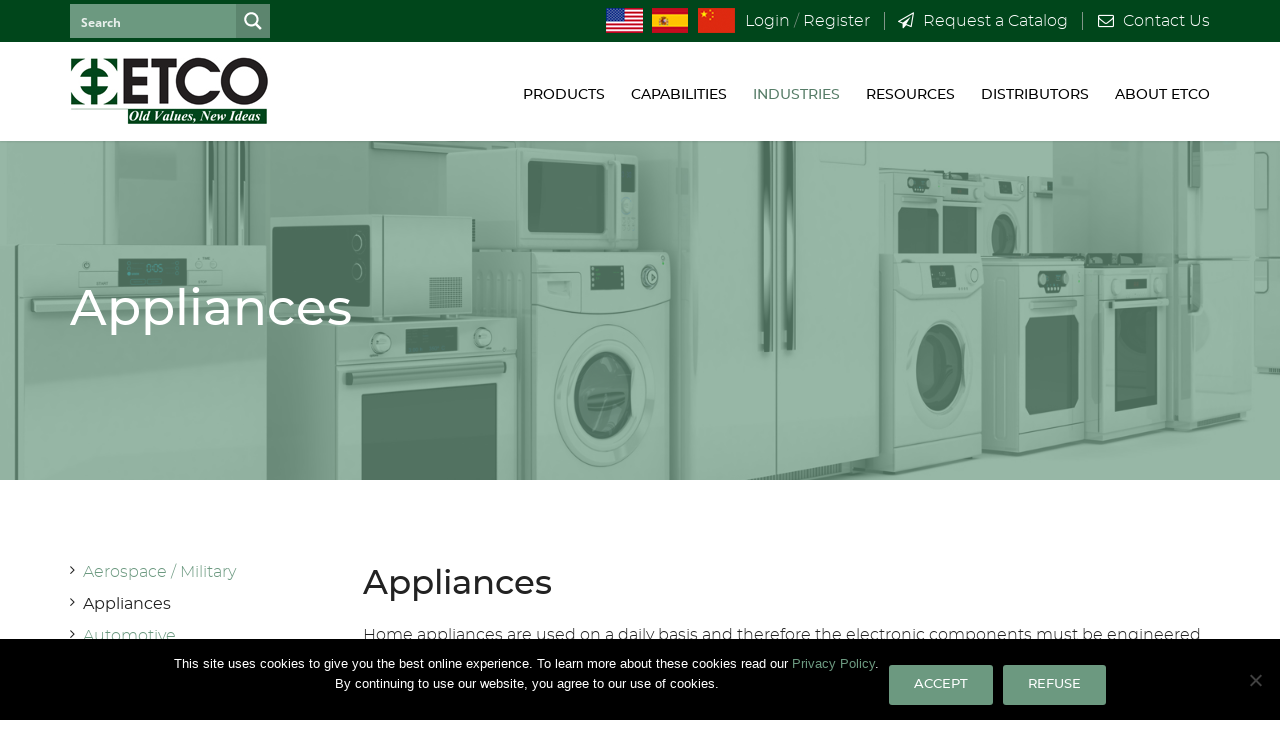

--- FILE ---
content_type: text/html; charset=utf-8
request_url: https://www.google.com/recaptcha/api2/anchor?ar=1&k=6Lf3A30UAAAAAJabFkOUIiOJhHPvnLhMPqjOmnhV&co=aHR0cHM6Ly93d3cuZXRjby5jb206NDQz&hl=en&v=PoyoqOPhxBO7pBk68S4YbpHZ&theme=dark&size=normal&anchor-ms=20000&execute-ms=30000&cb=89d2sbtdht4p
body_size: 49191
content:
<!DOCTYPE HTML><html dir="ltr" lang="en"><head><meta http-equiv="Content-Type" content="text/html; charset=UTF-8">
<meta http-equiv="X-UA-Compatible" content="IE=edge">
<title>reCAPTCHA</title>
<style type="text/css">
/* cyrillic-ext */
@font-face {
  font-family: 'Roboto';
  font-style: normal;
  font-weight: 400;
  font-stretch: 100%;
  src: url(//fonts.gstatic.com/s/roboto/v48/KFO7CnqEu92Fr1ME7kSn66aGLdTylUAMa3GUBHMdazTgWw.woff2) format('woff2');
  unicode-range: U+0460-052F, U+1C80-1C8A, U+20B4, U+2DE0-2DFF, U+A640-A69F, U+FE2E-FE2F;
}
/* cyrillic */
@font-face {
  font-family: 'Roboto';
  font-style: normal;
  font-weight: 400;
  font-stretch: 100%;
  src: url(//fonts.gstatic.com/s/roboto/v48/KFO7CnqEu92Fr1ME7kSn66aGLdTylUAMa3iUBHMdazTgWw.woff2) format('woff2');
  unicode-range: U+0301, U+0400-045F, U+0490-0491, U+04B0-04B1, U+2116;
}
/* greek-ext */
@font-face {
  font-family: 'Roboto';
  font-style: normal;
  font-weight: 400;
  font-stretch: 100%;
  src: url(//fonts.gstatic.com/s/roboto/v48/KFO7CnqEu92Fr1ME7kSn66aGLdTylUAMa3CUBHMdazTgWw.woff2) format('woff2');
  unicode-range: U+1F00-1FFF;
}
/* greek */
@font-face {
  font-family: 'Roboto';
  font-style: normal;
  font-weight: 400;
  font-stretch: 100%;
  src: url(//fonts.gstatic.com/s/roboto/v48/KFO7CnqEu92Fr1ME7kSn66aGLdTylUAMa3-UBHMdazTgWw.woff2) format('woff2');
  unicode-range: U+0370-0377, U+037A-037F, U+0384-038A, U+038C, U+038E-03A1, U+03A3-03FF;
}
/* math */
@font-face {
  font-family: 'Roboto';
  font-style: normal;
  font-weight: 400;
  font-stretch: 100%;
  src: url(//fonts.gstatic.com/s/roboto/v48/KFO7CnqEu92Fr1ME7kSn66aGLdTylUAMawCUBHMdazTgWw.woff2) format('woff2');
  unicode-range: U+0302-0303, U+0305, U+0307-0308, U+0310, U+0312, U+0315, U+031A, U+0326-0327, U+032C, U+032F-0330, U+0332-0333, U+0338, U+033A, U+0346, U+034D, U+0391-03A1, U+03A3-03A9, U+03B1-03C9, U+03D1, U+03D5-03D6, U+03F0-03F1, U+03F4-03F5, U+2016-2017, U+2034-2038, U+203C, U+2040, U+2043, U+2047, U+2050, U+2057, U+205F, U+2070-2071, U+2074-208E, U+2090-209C, U+20D0-20DC, U+20E1, U+20E5-20EF, U+2100-2112, U+2114-2115, U+2117-2121, U+2123-214F, U+2190, U+2192, U+2194-21AE, U+21B0-21E5, U+21F1-21F2, U+21F4-2211, U+2213-2214, U+2216-22FF, U+2308-230B, U+2310, U+2319, U+231C-2321, U+2336-237A, U+237C, U+2395, U+239B-23B7, U+23D0, U+23DC-23E1, U+2474-2475, U+25AF, U+25B3, U+25B7, U+25BD, U+25C1, U+25CA, U+25CC, U+25FB, U+266D-266F, U+27C0-27FF, U+2900-2AFF, U+2B0E-2B11, U+2B30-2B4C, U+2BFE, U+3030, U+FF5B, U+FF5D, U+1D400-1D7FF, U+1EE00-1EEFF;
}
/* symbols */
@font-face {
  font-family: 'Roboto';
  font-style: normal;
  font-weight: 400;
  font-stretch: 100%;
  src: url(//fonts.gstatic.com/s/roboto/v48/KFO7CnqEu92Fr1ME7kSn66aGLdTylUAMaxKUBHMdazTgWw.woff2) format('woff2');
  unicode-range: U+0001-000C, U+000E-001F, U+007F-009F, U+20DD-20E0, U+20E2-20E4, U+2150-218F, U+2190, U+2192, U+2194-2199, U+21AF, U+21E6-21F0, U+21F3, U+2218-2219, U+2299, U+22C4-22C6, U+2300-243F, U+2440-244A, U+2460-24FF, U+25A0-27BF, U+2800-28FF, U+2921-2922, U+2981, U+29BF, U+29EB, U+2B00-2BFF, U+4DC0-4DFF, U+FFF9-FFFB, U+10140-1018E, U+10190-1019C, U+101A0, U+101D0-101FD, U+102E0-102FB, U+10E60-10E7E, U+1D2C0-1D2D3, U+1D2E0-1D37F, U+1F000-1F0FF, U+1F100-1F1AD, U+1F1E6-1F1FF, U+1F30D-1F30F, U+1F315, U+1F31C, U+1F31E, U+1F320-1F32C, U+1F336, U+1F378, U+1F37D, U+1F382, U+1F393-1F39F, U+1F3A7-1F3A8, U+1F3AC-1F3AF, U+1F3C2, U+1F3C4-1F3C6, U+1F3CA-1F3CE, U+1F3D4-1F3E0, U+1F3ED, U+1F3F1-1F3F3, U+1F3F5-1F3F7, U+1F408, U+1F415, U+1F41F, U+1F426, U+1F43F, U+1F441-1F442, U+1F444, U+1F446-1F449, U+1F44C-1F44E, U+1F453, U+1F46A, U+1F47D, U+1F4A3, U+1F4B0, U+1F4B3, U+1F4B9, U+1F4BB, U+1F4BF, U+1F4C8-1F4CB, U+1F4D6, U+1F4DA, U+1F4DF, U+1F4E3-1F4E6, U+1F4EA-1F4ED, U+1F4F7, U+1F4F9-1F4FB, U+1F4FD-1F4FE, U+1F503, U+1F507-1F50B, U+1F50D, U+1F512-1F513, U+1F53E-1F54A, U+1F54F-1F5FA, U+1F610, U+1F650-1F67F, U+1F687, U+1F68D, U+1F691, U+1F694, U+1F698, U+1F6AD, U+1F6B2, U+1F6B9-1F6BA, U+1F6BC, U+1F6C6-1F6CF, U+1F6D3-1F6D7, U+1F6E0-1F6EA, U+1F6F0-1F6F3, U+1F6F7-1F6FC, U+1F700-1F7FF, U+1F800-1F80B, U+1F810-1F847, U+1F850-1F859, U+1F860-1F887, U+1F890-1F8AD, U+1F8B0-1F8BB, U+1F8C0-1F8C1, U+1F900-1F90B, U+1F93B, U+1F946, U+1F984, U+1F996, U+1F9E9, U+1FA00-1FA6F, U+1FA70-1FA7C, U+1FA80-1FA89, U+1FA8F-1FAC6, U+1FACE-1FADC, U+1FADF-1FAE9, U+1FAF0-1FAF8, U+1FB00-1FBFF;
}
/* vietnamese */
@font-face {
  font-family: 'Roboto';
  font-style: normal;
  font-weight: 400;
  font-stretch: 100%;
  src: url(//fonts.gstatic.com/s/roboto/v48/KFO7CnqEu92Fr1ME7kSn66aGLdTylUAMa3OUBHMdazTgWw.woff2) format('woff2');
  unicode-range: U+0102-0103, U+0110-0111, U+0128-0129, U+0168-0169, U+01A0-01A1, U+01AF-01B0, U+0300-0301, U+0303-0304, U+0308-0309, U+0323, U+0329, U+1EA0-1EF9, U+20AB;
}
/* latin-ext */
@font-face {
  font-family: 'Roboto';
  font-style: normal;
  font-weight: 400;
  font-stretch: 100%;
  src: url(//fonts.gstatic.com/s/roboto/v48/KFO7CnqEu92Fr1ME7kSn66aGLdTylUAMa3KUBHMdazTgWw.woff2) format('woff2');
  unicode-range: U+0100-02BA, U+02BD-02C5, U+02C7-02CC, U+02CE-02D7, U+02DD-02FF, U+0304, U+0308, U+0329, U+1D00-1DBF, U+1E00-1E9F, U+1EF2-1EFF, U+2020, U+20A0-20AB, U+20AD-20C0, U+2113, U+2C60-2C7F, U+A720-A7FF;
}
/* latin */
@font-face {
  font-family: 'Roboto';
  font-style: normal;
  font-weight: 400;
  font-stretch: 100%;
  src: url(//fonts.gstatic.com/s/roboto/v48/KFO7CnqEu92Fr1ME7kSn66aGLdTylUAMa3yUBHMdazQ.woff2) format('woff2');
  unicode-range: U+0000-00FF, U+0131, U+0152-0153, U+02BB-02BC, U+02C6, U+02DA, U+02DC, U+0304, U+0308, U+0329, U+2000-206F, U+20AC, U+2122, U+2191, U+2193, U+2212, U+2215, U+FEFF, U+FFFD;
}
/* cyrillic-ext */
@font-face {
  font-family: 'Roboto';
  font-style: normal;
  font-weight: 500;
  font-stretch: 100%;
  src: url(//fonts.gstatic.com/s/roboto/v48/KFO7CnqEu92Fr1ME7kSn66aGLdTylUAMa3GUBHMdazTgWw.woff2) format('woff2');
  unicode-range: U+0460-052F, U+1C80-1C8A, U+20B4, U+2DE0-2DFF, U+A640-A69F, U+FE2E-FE2F;
}
/* cyrillic */
@font-face {
  font-family: 'Roboto';
  font-style: normal;
  font-weight: 500;
  font-stretch: 100%;
  src: url(//fonts.gstatic.com/s/roboto/v48/KFO7CnqEu92Fr1ME7kSn66aGLdTylUAMa3iUBHMdazTgWw.woff2) format('woff2');
  unicode-range: U+0301, U+0400-045F, U+0490-0491, U+04B0-04B1, U+2116;
}
/* greek-ext */
@font-face {
  font-family: 'Roboto';
  font-style: normal;
  font-weight: 500;
  font-stretch: 100%;
  src: url(//fonts.gstatic.com/s/roboto/v48/KFO7CnqEu92Fr1ME7kSn66aGLdTylUAMa3CUBHMdazTgWw.woff2) format('woff2');
  unicode-range: U+1F00-1FFF;
}
/* greek */
@font-face {
  font-family: 'Roboto';
  font-style: normal;
  font-weight: 500;
  font-stretch: 100%;
  src: url(//fonts.gstatic.com/s/roboto/v48/KFO7CnqEu92Fr1ME7kSn66aGLdTylUAMa3-UBHMdazTgWw.woff2) format('woff2');
  unicode-range: U+0370-0377, U+037A-037F, U+0384-038A, U+038C, U+038E-03A1, U+03A3-03FF;
}
/* math */
@font-face {
  font-family: 'Roboto';
  font-style: normal;
  font-weight: 500;
  font-stretch: 100%;
  src: url(//fonts.gstatic.com/s/roboto/v48/KFO7CnqEu92Fr1ME7kSn66aGLdTylUAMawCUBHMdazTgWw.woff2) format('woff2');
  unicode-range: U+0302-0303, U+0305, U+0307-0308, U+0310, U+0312, U+0315, U+031A, U+0326-0327, U+032C, U+032F-0330, U+0332-0333, U+0338, U+033A, U+0346, U+034D, U+0391-03A1, U+03A3-03A9, U+03B1-03C9, U+03D1, U+03D5-03D6, U+03F0-03F1, U+03F4-03F5, U+2016-2017, U+2034-2038, U+203C, U+2040, U+2043, U+2047, U+2050, U+2057, U+205F, U+2070-2071, U+2074-208E, U+2090-209C, U+20D0-20DC, U+20E1, U+20E5-20EF, U+2100-2112, U+2114-2115, U+2117-2121, U+2123-214F, U+2190, U+2192, U+2194-21AE, U+21B0-21E5, U+21F1-21F2, U+21F4-2211, U+2213-2214, U+2216-22FF, U+2308-230B, U+2310, U+2319, U+231C-2321, U+2336-237A, U+237C, U+2395, U+239B-23B7, U+23D0, U+23DC-23E1, U+2474-2475, U+25AF, U+25B3, U+25B7, U+25BD, U+25C1, U+25CA, U+25CC, U+25FB, U+266D-266F, U+27C0-27FF, U+2900-2AFF, U+2B0E-2B11, U+2B30-2B4C, U+2BFE, U+3030, U+FF5B, U+FF5D, U+1D400-1D7FF, U+1EE00-1EEFF;
}
/* symbols */
@font-face {
  font-family: 'Roboto';
  font-style: normal;
  font-weight: 500;
  font-stretch: 100%;
  src: url(//fonts.gstatic.com/s/roboto/v48/KFO7CnqEu92Fr1ME7kSn66aGLdTylUAMaxKUBHMdazTgWw.woff2) format('woff2');
  unicode-range: U+0001-000C, U+000E-001F, U+007F-009F, U+20DD-20E0, U+20E2-20E4, U+2150-218F, U+2190, U+2192, U+2194-2199, U+21AF, U+21E6-21F0, U+21F3, U+2218-2219, U+2299, U+22C4-22C6, U+2300-243F, U+2440-244A, U+2460-24FF, U+25A0-27BF, U+2800-28FF, U+2921-2922, U+2981, U+29BF, U+29EB, U+2B00-2BFF, U+4DC0-4DFF, U+FFF9-FFFB, U+10140-1018E, U+10190-1019C, U+101A0, U+101D0-101FD, U+102E0-102FB, U+10E60-10E7E, U+1D2C0-1D2D3, U+1D2E0-1D37F, U+1F000-1F0FF, U+1F100-1F1AD, U+1F1E6-1F1FF, U+1F30D-1F30F, U+1F315, U+1F31C, U+1F31E, U+1F320-1F32C, U+1F336, U+1F378, U+1F37D, U+1F382, U+1F393-1F39F, U+1F3A7-1F3A8, U+1F3AC-1F3AF, U+1F3C2, U+1F3C4-1F3C6, U+1F3CA-1F3CE, U+1F3D4-1F3E0, U+1F3ED, U+1F3F1-1F3F3, U+1F3F5-1F3F7, U+1F408, U+1F415, U+1F41F, U+1F426, U+1F43F, U+1F441-1F442, U+1F444, U+1F446-1F449, U+1F44C-1F44E, U+1F453, U+1F46A, U+1F47D, U+1F4A3, U+1F4B0, U+1F4B3, U+1F4B9, U+1F4BB, U+1F4BF, U+1F4C8-1F4CB, U+1F4D6, U+1F4DA, U+1F4DF, U+1F4E3-1F4E6, U+1F4EA-1F4ED, U+1F4F7, U+1F4F9-1F4FB, U+1F4FD-1F4FE, U+1F503, U+1F507-1F50B, U+1F50D, U+1F512-1F513, U+1F53E-1F54A, U+1F54F-1F5FA, U+1F610, U+1F650-1F67F, U+1F687, U+1F68D, U+1F691, U+1F694, U+1F698, U+1F6AD, U+1F6B2, U+1F6B9-1F6BA, U+1F6BC, U+1F6C6-1F6CF, U+1F6D3-1F6D7, U+1F6E0-1F6EA, U+1F6F0-1F6F3, U+1F6F7-1F6FC, U+1F700-1F7FF, U+1F800-1F80B, U+1F810-1F847, U+1F850-1F859, U+1F860-1F887, U+1F890-1F8AD, U+1F8B0-1F8BB, U+1F8C0-1F8C1, U+1F900-1F90B, U+1F93B, U+1F946, U+1F984, U+1F996, U+1F9E9, U+1FA00-1FA6F, U+1FA70-1FA7C, U+1FA80-1FA89, U+1FA8F-1FAC6, U+1FACE-1FADC, U+1FADF-1FAE9, U+1FAF0-1FAF8, U+1FB00-1FBFF;
}
/* vietnamese */
@font-face {
  font-family: 'Roboto';
  font-style: normal;
  font-weight: 500;
  font-stretch: 100%;
  src: url(//fonts.gstatic.com/s/roboto/v48/KFO7CnqEu92Fr1ME7kSn66aGLdTylUAMa3OUBHMdazTgWw.woff2) format('woff2');
  unicode-range: U+0102-0103, U+0110-0111, U+0128-0129, U+0168-0169, U+01A0-01A1, U+01AF-01B0, U+0300-0301, U+0303-0304, U+0308-0309, U+0323, U+0329, U+1EA0-1EF9, U+20AB;
}
/* latin-ext */
@font-face {
  font-family: 'Roboto';
  font-style: normal;
  font-weight: 500;
  font-stretch: 100%;
  src: url(//fonts.gstatic.com/s/roboto/v48/KFO7CnqEu92Fr1ME7kSn66aGLdTylUAMa3KUBHMdazTgWw.woff2) format('woff2');
  unicode-range: U+0100-02BA, U+02BD-02C5, U+02C7-02CC, U+02CE-02D7, U+02DD-02FF, U+0304, U+0308, U+0329, U+1D00-1DBF, U+1E00-1E9F, U+1EF2-1EFF, U+2020, U+20A0-20AB, U+20AD-20C0, U+2113, U+2C60-2C7F, U+A720-A7FF;
}
/* latin */
@font-face {
  font-family: 'Roboto';
  font-style: normal;
  font-weight: 500;
  font-stretch: 100%;
  src: url(//fonts.gstatic.com/s/roboto/v48/KFO7CnqEu92Fr1ME7kSn66aGLdTylUAMa3yUBHMdazQ.woff2) format('woff2');
  unicode-range: U+0000-00FF, U+0131, U+0152-0153, U+02BB-02BC, U+02C6, U+02DA, U+02DC, U+0304, U+0308, U+0329, U+2000-206F, U+20AC, U+2122, U+2191, U+2193, U+2212, U+2215, U+FEFF, U+FFFD;
}
/* cyrillic-ext */
@font-face {
  font-family: 'Roboto';
  font-style: normal;
  font-weight: 900;
  font-stretch: 100%;
  src: url(//fonts.gstatic.com/s/roboto/v48/KFO7CnqEu92Fr1ME7kSn66aGLdTylUAMa3GUBHMdazTgWw.woff2) format('woff2');
  unicode-range: U+0460-052F, U+1C80-1C8A, U+20B4, U+2DE0-2DFF, U+A640-A69F, U+FE2E-FE2F;
}
/* cyrillic */
@font-face {
  font-family: 'Roboto';
  font-style: normal;
  font-weight: 900;
  font-stretch: 100%;
  src: url(//fonts.gstatic.com/s/roboto/v48/KFO7CnqEu92Fr1ME7kSn66aGLdTylUAMa3iUBHMdazTgWw.woff2) format('woff2');
  unicode-range: U+0301, U+0400-045F, U+0490-0491, U+04B0-04B1, U+2116;
}
/* greek-ext */
@font-face {
  font-family: 'Roboto';
  font-style: normal;
  font-weight: 900;
  font-stretch: 100%;
  src: url(//fonts.gstatic.com/s/roboto/v48/KFO7CnqEu92Fr1ME7kSn66aGLdTylUAMa3CUBHMdazTgWw.woff2) format('woff2');
  unicode-range: U+1F00-1FFF;
}
/* greek */
@font-face {
  font-family: 'Roboto';
  font-style: normal;
  font-weight: 900;
  font-stretch: 100%;
  src: url(//fonts.gstatic.com/s/roboto/v48/KFO7CnqEu92Fr1ME7kSn66aGLdTylUAMa3-UBHMdazTgWw.woff2) format('woff2');
  unicode-range: U+0370-0377, U+037A-037F, U+0384-038A, U+038C, U+038E-03A1, U+03A3-03FF;
}
/* math */
@font-face {
  font-family: 'Roboto';
  font-style: normal;
  font-weight: 900;
  font-stretch: 100%;
  src: url(//fonts.gstatic.com/s/roboto/v48/KFO7CnqEu92Fr1ME7kSn66aGLdTylUAMawCUBHMdazTgWw.woff2) format('woff2');
  unicode-range: U+0302-0303, U+0305, U+0307-0308, U+0310, U+0312, U+0315, U+031A, U+0326-0327, U+032C, U+032F-0330, U+0332-0333, U+0338, U+033A, U+0346, U+034D, U+0391-03A1, U+03A3-03A9, U+03B1-03C9, U+03D1, U+03D5-03D6, U+03F0-03F1, U+03F4-03F5, U+2016-2017, U+2034-2038, U+203C, U+2040, U+2043, U+2047, U+2050, U+2057, U+205F, U+2070-2071, U+2074-208E, U+2090-209C, U+20D0-20DC, U+20E1, U+20E5-20EF, U+2100-2112, U+2114-2115, U+2117-2121, U+2123-214F, U+2190, U+2192, U+2194-21AE, U+21B0-21E5, U+21F1-21F2, U+21F4-2211, U+2213-2214, U+2216-22FF, U+2308-230B, U+2310, U+2319, U+231C-2321, U+2336-237A, U+237C, U+2395, U+239B-23B7, U+23D0, U+23DC-23E1, U+2474-2475, U+25AF, U+25B3, U+25B7, U+25BD, U+25C1, U+25CA, U+25CC, U+25FB, U+266D-266F, U+27C0-27FF, U+2900-2AFF, U+2B0E-2B11, U+2B30-2B4C, U+2BFE, U+3030, U+FF5B, U+FF5D, U+1D400-1D7FF, U+1EE00-1EEFF;
}
/* symbols */
@font-face {
  font-family: 'Roboto';
  font-style: normal;
  font-weight: 900;
  font-stretch: 100%;
  src: url(//fonts.gstatic.com/s/roboto/v48/KFO7CnqEu92Fr1ME7kSn66aGLdTylUAMaxKUBHMdazTgWw.woff2) format('woff2');
  unicode-range: U+0001-000C, U+000E-001F, U+007F-009F, U+20DD-20E0, U+20E2-20E4, U+2150-218F, U+2190, U+2192, U+2194-2199, U+21AF, U+21E6-21F0, U+21F3, U+2218-2219, U+2299, U+22C4-22C6, U+2300-243F, U+2440-244A, U+2460-24FF, U+25A0-27BF, U+2800-28FF, U+2921-2922, U+2981, U+29BF, U+29EB, U+2B00-2BFF, U+4DC0-4DFF, U+FFF9-FFFB, U+10140-1018E, U+10190-1019C, U+101A0, U+101D0-101FD, U+102E0-102FB, U+10E60-10E7E, U+1D2C0-1D2D3, U+1D2E0-1D37F, U+1F000-1F0FF, U+1F100-1F1AD, U+1F1E6-1F1FF, U+1F30D-1F30F, U+1F315, U+1F31C, U+1F31E, U+1F320-1F32C, U+1F336, U+1F378, U+1F37D, U+1F382, U+1F393-1F39F, U+1F3A7-1F3A8, U+1F3AC-1F3AF, U+1F3C2, U+1F3C4-1F3C6, U+1F3CA-1F3CE, U+1F3D4-1F3E0, U+1F3ED, U+1F3F1-1F3F3, U+1F3F5-1F3F7, U+1F408, U+1F415, U+1F41F, U+1F426, U+1F43F, U+1F441-1F442, U+1F444, U+1F446-1F449, U+1F44C-1F44E, U+1F453, U+1F46A, U+1F47D, U+1F4A3, U+1F4B0, U+1F4B3, U+1F4B9, U+1F4BB, U+1F4BF, U+1F4C8-1F4CB, U+1F4D6, U+1F4DA, U+1F4DF, U+1F4E3-1F4E6, U+1F4EA-1F4ED, U+1F4F7, U+1F4F9-1F4FB, U+1F4FD-1F4FE, U+1F503, U+1F507-1F50B, U+1F50D, U+1F512-1F513, U+1F53E-1F54A, U+1F54F-1F5FA, U+1F610, U+1F650-1F67F, U+1F687, U+1F68D, U+1F691, U+1F694, U+1F698, U+1F6AD, U+1F6B2, U+1F6B9-1F6BA, U+1F6BC, U+1F6C6-1F6CF, U+1F6D3-1F6D7, U+1F6E0-1F6EA, U+1F6F0-1F6F3, U+1F6F7-1F6FC, U+1F700-1F7FF, U+1F800-1F80B, U+1F810-1F847, U+1F850-1F859, U+1F860-1F887, U+1F890-1F8AD, U+1F8B0-1F8BB, U+1F8C0-1F8C1, U+1F900-1F90B, U+1F93B, U+1F946, U+1F984, U+1F996, U+1F9E9, U+1FA00-1FA6F, U+1FA70-1FA7C, U+1FA80-1FA89, U+1FA8F-1FAC6, U+1FACE-1FADC, U+1FADF-1FAE9, U+1FAF0-1FAF8, U+1FB00-1FBFF;
}
/* vietnamese */
@font-face {
  font-family: 'Roboto';
  font-style: normal;
  font-weight: 900;
  font-stretch: 100%;
  src: url(//fonts.gstatic.com/s/roboto/v48/KFO7CnqEu92Fr1ME7kSn66aGLdTylUAMa3OUBHMdazTgWw.woff2) format('woff2');
  unicode-range: U+0102-0103, U+0110-0111, U+0128-0129, U+0168-0169, U+01A0-01A1, U+01AF-01B0, U+0300-0301, U+0303-0304, U+0308-0309, U+0323, U+0329, U+1EA0-1EF9, U+20AB;
}
/* latin-ext */
@font-face {
  font-family: 'Roboto';
  font-style: normal;
  font-weight: 900;
  font-stretch: 100%;
  src: url(//fonts.gstatic.com/s/roboto/v48/KFO7CnqEu92Fr1ME7kSn66aGLdTylUAMa3KUBHMdazTgWw.woff2) format('woff2');
  unicode-range: U+0100-02BA, U+02BD-02C5, U+02C7-02CC, U+02CE-02D7, U+02DD-02FF, U+0304, U+0308, U+0329, U+1D00-1DBF, U+1E00-1E9F, U+1EF2-1EFF, U+2020, U+20A0-20AB, U+20AD-20C0, U+2113, U+2C60-2C7F, U+A720-A7FF;
}
/* latin */
@font-face {
  font-family: 'Roboto';
  font-style: normal;
  font-weight: 900;
  font-stretch: 100%;
  src: url(//fonts.gstatic.com/s/roboto/v48/KFO7CnqEu92Fr1ME7kSn66aGLdTylUAMa3yUBHMdazQ.woff2) format('woff2');
  unicode-range: U+0000-00FF, U+0131, U+0152-0153, U+02BB-02BC, U+02C6, U+02DA, U+02DC, U+0304, U+0308, U+0329, U+2000-206F, U+20AC, U+2122, U+2191, U+2193, U+2212, U+2215, U+FEFF, U+FFFD;
}

</style>
<link rel="stylesheet" type="text/css" href="https://www.gstatic.com/recaptcha/releases/PoyoqOPhxBO7pBk68S4YbpHZ/styles__ltr.css">
<script nonce="Ee-Qi3pFMuJz6Ygq5Tmgjg" type="text/javascript">window['__recaptcha_api'] = 'https://www.google.com/recaptcha/api2/';</script>
<script type="text/javascript" src="https://www.gstatic.com/recaptcha/releases/PoyoqOPhxBO7pBk68S4YbpHZ/recaptcha__en.js" nonce="Ee-Qi3pFMuJz6Ygq5Tmgjg">
      
    </script></head>
<body><div id="rc-anchor-alert" class="rc-anchor-alert"></div>
<input type="hidden" id="recaptcha-token" value="[base64]">
<script type="text/javascript" nonce="Ee-Qi3pFMuJz6Ygq5Tmgjg">
      recaptcha.anchor.Main.init("[\x22ainput\x22,[\x22bgdata\x22,\x22\x22,\[base64]/[base64]/bmV3IFpbdF0obVswXSk6Sz09Mj9uZXcgWlt0XShtWzBdLG1bMV0pOks9PTM/bmV3IFpbdF0obVswXSxtWzFdLG1bMl0pOks9PTQ/[base64]/[base64]/[base64]/[base64]/[base64]/[base64]/[base64]/[base64]/[base64]/[base64]/[base64]/[base64]/[base64]/[base64]\\u003d\\u003d\x22,\[base64]\x22,\[base64]/Di8K0w7nCqsKYw6pjwrpcBTLDpUl9w7bCncK9FMKAwpDCpMK5wrc3AcOYEMKcwrhaw4sZfwcncwfDjsOIw5zDhxnCgV7DtlTDnlYIQFEjeR/CvcKba1wow5PCisK4wrZGD8O3wqJtcjTCrGMsw4nCkMODw67DvFkNWQ/CgHt7wqkDOcOCwoHCgxfDgMOMw6EgwqoMw69Jw6gewrvDscOtw6XCrsO7LcK+w4dtw4nCpi4IYcOjDsK1w7zDtMKtwozDjMKVaMK5w5rCvyduwpd/wptzUg/DvWzDmgVsdQkWw5tlE8OnPcKIw7dWAsK+IcOLagkTw67CocKNw7PDkEPDnQHDin55w5ROwpZCwqDCkSRJwp3Chh88PcKFwrNMwr/CtcKTw44YwpIsKcK8QETDo35JMcKmPCMqwonCm8O/[base64]/[base64]/CnQkrFlbCosO5wrxXG0oKw5xRw50BacKSw4fCr344w5QgHDTCpcK+w7hHw7fDjcKaYcO9YxVJajpIZsOiwrfDmMKZaSZOw5kDw57Cs8Okw7s8w7XDp3wZw5fCqH/[base64]/DtMO7ECDChMKHw7XDh8K0L8KDwpfDjXjDh8O2w6vDsWDDvEjCl8KHSsKjw4JiUg0Lw5cJDRBHw4/Ck8K1wofDm8Kawo7CnsOZwocNOcOhw57CicOnwq4sTC7ChUE4EG4Ww48qwp8dwq/[base64]/DnG7CuzzDpD7CnAtawq/DgcKCwrnCicOwwo4GeMOEZ8O5TsKZOG/CoMKVOAxfwqbDo3VLwqoVCTciFWgyw5DCo8OowprDhsKZwoBaw78VSwIdwq1OTj7CkcOrw7nDhcK9w5nDvCvDoWkQw7PChcOyPMOOSi7DsXjDlmfCncKVfRABG2PCqEvDjsKAwr5TZA1aw5jDmRQ0YH3Cr1fDpiIifwPCrMK/f8OnbBBhwrVHPMKcw4AZQVEhQcOEw7TCq8K/GyJow4jDgsKrIWwDf8O1KMOgVR3CvUIAwrjDncKqwrsJBQjDpMKQCsKlNUHCvH/[base64]/Cg1DDucKlZcKzIcKjdTnDmsObFTPCmgwxVMOuSMOdw4Jiw55nIHJywolOwqwRb8OSScKFwq1TPMOIw6/CgcKICA9xw4Blw5TDriNcw47DmsKCKBvDpsK1w6s4M8OTE8OnwrPDicOMJsOiUT59w4Q4ZMOjccKowozDlAdnwqZuGjtBw7/DrcKEccKjwpwaw5LDhMOywpnDmRZdLsKlWMOUCCTDiGbCnsOPw73Do8KawpbDuMK8BVZsw7B/[base64]/Cn8OPwqNpD0vCvRB4wolcwpwqPsOPTsOiwoIkw4BLw4dUwoARTk3DsArDnyHDrEBvw4zDt8K/dcOWw4zDvcOLwr3DscK2w5zDocKywrrDl8O/DHNyf1R/[base64]/[base64]/[base64]/[base64]/CpHLCr8Kdw7EUwpfDqMKLMcKaOcKQKyFtwqYRCwXDjMKVLmNjw5XCnMKDX8OJAhHDsG/[base64]/DpcK3acKxwpVbwrnDnsKOwrIWwoTClMKFw5Ncw41JwonDlMOWw5rCnTjDqiLChsO4UxvCk8KAEsOPwqHCo2bDtsKFw40NasKBw60bL8OdccKDwqoOLsOKw4PDs8OxfBTCtWjDl3QZwocqdXlOJUfDt1DCm8OYVSZTw6EDwo4xw5/DvsK/wpMuX8KZw6pbwpE1wpPCtT3Di33CqMK2w5HDvXPCqsODwpzCiyLCmsOLY8OoMDjCtx/Co3XDqMOECWBlwpbCqsOsw6xkCwZiwpfCr2HDv8KHemfCh8OWw7bCs8KFwrbCjsKGwoMWwqvCkVbCmSDCq1nDs8KmPRvDgsK7W8OVT8OlS3pqw5/ClRrDtSU0w6nCrsOWwpp1M8KOKyJXX8KBwp88w6TCq8OtPMOUXQxjw7zDvkXDgAkwCCLDusO+wrxZw41qwq/[base64]/[base64]/Cnn5GwpE/d8O3C8Omw57Cm8Oxw5h1Y8OWwoAbPMK5SQdCw4XCrsOgwovDpD85TnZ5TMKqwrHDnzlHwqICUMOqw7hDQ8K0wqrDgmdGwqcewqxnwqJ+wp/Ct1jCuMK0HB3CmEnDr8OCGk/Dv8KVdAfDucOOU1xVw6HCqmTCosObdMKPHAnCtsKQw4nDiMK3wrrDhnEdalhcTMKtFU92wrp4IsOrwp1vdkdrw4PClAQOPhtBw7LDjsOpQsO/w69ow552w5gcwrfDlHIjBTFJKBtfBjnDuMOKHg0pIknDgmDDvTPDu8O4A3dlPGwJa8KawqzDmRx9Mwd2w67Cp8OnBMObw5UmS8OvHXYSBVHCjsOkJAzCiSNdeMO7w7/CgcKBTcKbQ8OBcibDisOLw4TDqXvDj3doesKIwo3DiMO6w7Zpw5kgw7DCoFPChx0uHcOqwqDDjsKTAD5vU8Oqw6dQwojDuVXCoMK8FEYRw58BwrdlfsK9TB0LRMOnUMODw6bCmB00wrBUwrnDmFUZwoF/[base64]/[base64]/DmyfCuzLDsCV/w7sBwoDDlcOww5Y6IW/DmsOgwoLDuAh5w5TCuMKiR8OYwoXDlxrClcOOwqjCgcKDwpLDjMOYw6/DqVTDo8Oyw6EwZTxNwpjCpsOLw6nDjBQ7OmzDv3ZeYcKOIMO7w7PDr8KtwqMJwpRCFcORaiPCjgXDqV7ChMOTA8Oow7tCHcOpWMO5wo/CncOhXMOuHsKxw7rCixo1KMKaSy7CumLDimXDl2xxw4wnL3/Dk8KkwrbDg8KdI8ORBsKfQMKDWsOmKVlgwpUYHRZ6wpnCuMOXcCLDj8O5GcOjwo4pwqJwVMOWwqnDgMKcJsOKKBnDk8KIGBFmYXbCjFQ/w5gewrPDiMKde8KCacKVwr5YwqRINVBABynDi8O4wofDisKeWExvC8OVPgAtw59SPXN/XcOrBsORCCDCgxLCrBNKwp3CuUPDiy/[base64]/[base64]/ChMKgBsKiw7Aqw6Msw5fChcKDfW5TG0Zlwo8tw5o9wpHDusKEw4vDo13DuHLDpcOKAS/CvcOVZcO2e8KEWcK7ZCHDn8OxwoIlwpLChG5zAhzCm8KUw7x3U8KdZhXCjRvDjHgywphjaAVlwo8fPcOmGUPCsCnCkcOAw4lswr0Sw7/CuGvDk8KJwqNHwoYJwqsJwoEHRCjCssKnwphvK8K0T8OFwq1pAxp2GgsaCsKDw7wbw4LDoVcMwp/[base64]/CvlrDjl3CnMObLT9OXsK0ZylCwqk5wpjDpMOAGMKeN8O7eiBUwqPCvHcNYsK0w7HCtMK8AsK9w7jDssORQlMAH8O3HcOBwqnCkSnDhMKFQDLCusO4W3rDpMO7EW0Awrx8w7grwpzClUXDlcOPw5AuJcKTGsOdPMK7UsOpXsO0WMKjBcKQwqsbwoIUwrEywqBqc8K7f2/CsMK9dgY7XAMEXMOORcKGJsK1wp1kRnPCtlDCtUDCncOAwoR8TTTCtsKnwqTCnsOMwpTClcO9w7p+GsKzZA0GwrvCvsOAZ1LCm3FrYcKoBGfDlsKTwpdDNcO7wrojw7zDkMOsUzQww5/CmMKNEhk8w5zCm1nDjGDDq8KAAcODLHQYw5/[base64]/Dqh9Iw5ddC2rDsy7DvcKzZjvDicOdwooBCghyLcOtAcKkw7vDrMKXwozCmEUySFDDkcOhBcKZwrB1TlDCoMKcwprDkx8vWjTDvsOhcMKEwrbCtQhAwrh8worDo8OpaMOvwpzCtHDCu2Ijw6zDgU9Wwp/DsMOrwqPCrMKbRMOHwrbCgFHCsWTCrWxcw6HCgXfClcK2L39GZsOZw4bDvgRNIDfDt8OLPsK5wqfDsgTDsMK2NcO3J0BES8O/dcKlYQ8cXcOSIMKyw5vCnsKqwqfDiCZlw75yw4/DjcORJsK+EcKiPcObP8OGQsKow6/Dk0bCi0vDjFx/Y8Kmw5nCgsOeworCvsK7OMOhwo7DpGl/[base64]/wqTDs3DCusKFNsKnwp7DoUwVwqBza1vCm8OEwo4hwrdGe2Z7w6LDvGVnwqJUwqTDsRYLDA9pwqAew4zDjlgWw61Mw5/DvknDucOoFcO3w6bCjMKPYsKrw6gMQ8O9wqc3wrc8w5vDu8OeIlwiwqzDisKfwqRIw6rCpRfCgMKkUizCmwBrwrPDl8KJw65fwoB3IMKgPBp7JjBWAsKEHcKqwrRiSxbChMOUdFHCp8Ovwo3DrcKMw7IDfcK9JMO1U8OAYkxmw6AJC2XChsKDw54rw70ifBJnw7/Dt1DDrsOaw5lQwoRwS8KGMcKhwpErw5wEwp3DvjLDvMKSFQZ3wozCqDXCpHfClHnDt1LDkjfCkMOiwo17LsODdVQaJsKCd8KlAyh1Bx3DiQvDksOTworCjDYJw64QRCMOw6Igw61nw6TCuz/CnwxHwoAiTzPDhsKMw6HCk8KhFHZqOMK1IXc8wrdvUsKSCcK3dcO7wqsgw43CicKawo9cw7koT8KIw4zCmnzDrRVuw7jChMOjMMKswphpS3HCvQDCr8K/PsOvKsKXPhnCsWwJEcKFw43CsMOuwpxtw5rCtsO8BsO2JFVJGsKgUQQ3SjrCvcKcw4MOw6HDq1/DvMKKKMK7woMfSsKqw6jDlMKcRSLDmU3Ct8OjTMOPw5DCnz7CojFUE8OPNsKmw4fDqD/DgsKKwonCv8KpwqQIGx3CpcOHGTI7asKgwpYyw7glwrfDo1ZAw6UZwqjCuSwRcHESL2HCmsOKXcOiZR4vw5xzc8Ohwo4mUsKEw6UzwqrDpyAHBcKqT3cyFsOcdy7CpUHCg8KwZDzDoiIIwolLXg4Xw6rDoC/Csg9NK19bw7rDkR8cw61nwo9+w75XD8Kjw6/DgXXDqsOcw7XDscOowppkOMOYwrsKw5UpwqctQMOHBcOcw6bDhMKvw5/ClGTCmMOWw7bDi8KZw413VmkrwrXCrQ7DrcKwfWZWTMO2QSMbw6bDisOUw7fDjRBewrFlw5dqwrXCvcO+BGUHw6fDocOjcsOmw4tBBi/ClcOvEBwrw6R4SsK1wrLCmDPDl2TDhsONB2PCs8Odw7XDi8KhcEbCoMKTw6wWVR/CnMK2wr8NwoHCqGogbGXDggTChsO5TR7Ch8K4JXNQHMOTcMKcPcKFw5YNw7bCtGt8HMKzRsOCLMKGBsOsWRPCgnDCihPDt8K1JsOzGcK5w6VhdcKEdsO5wq8qwok2HQo0SsOGaRzCoMKSwp/DrsK3w47Cu8ObOcKtSsOqWMOIfcOiwqxUwpDCugXCtUB/WyjDs8KEfBzDljRUBT/DgEItwrM+MsK9eHLCqwlewp8qw7HDpw/CucK8w4ZGw7tyw7wtR2nDqsOUwoQafnxsw4PCtG3CicK4JsOsfsO+w4LDlBB+RBZmdzzCtVnDnBbDr0nDu0sXSiQEQMObLgbCgl7CqWzDn8Kbw4XDmcOeEsK9w7o4Z8ObKsO1wpbCh0DCpy1dIMKkwpAAHFdkbkVVGcOrQTfDqcOuw78Xw7JWwrZvJDfCgQ/CgcO+w57CmVYQwovCunp9w4/Dtz3Dh14oNyjDssKRw6zCq8Kawp1/w6rDtELCosOMw4vCnVfCqiDCrsONcB1+GMOXwql+wqXDmRxHw5NRwoVBM8OYw48tZAjCvsK/woVNwpgWVsOhEMKiwqVWwqU2w4tAwqjCvjfDr8OTaVTDuyV4w7nDg8OZw5BZEzDDrMKhw6s2wrZDQBHCtUdYw6TCs1kuwqwSw4bCkjXDgsK0IkJ4wolnwqw4QsKRw4lEw5fDucKPVBAzU0opbhMtLhrDn8OTAV9mw5rDhcOOw6rDisOtw5Jjw5/CgcOww7XDu8O9FDx9w5JBPcOmw7TDvjXDu8Obw4w8wrdpAcKBOcKUcUvDgcONwp/[base64]/DqMK0wofDpMOJU8OEZ0lfw5DCnmltwrMxWcKzR1HCmMKowr3CrsOww6nDgsOlAsKUOcO3w6rChw/CgsKHw7l0XVVywq7DhcOKbsO5GsKLEsKfwp0nHm4kXx5uZmjDmwXDrXvCpsOUwrHCqGXDvsO4Q8KXV8OfMTMKwrwOOH9ZwpQewp3CjMO/wpRZSFnDpcOFwqPCjwHDj8OSwqdCbsOdw5hMH8ODTwfCizMfwqNXQGjDqADCtFnCq8KsN8KWAEbDr8O4wr/DkGRww77Cv8Ogw4LCgMOFUcKON3dWSMKAw5hNWmvCs0HDjFTDncO8VAA0wpEVYgNvBsKGwrbCscO3bW/CnzMNHBwAMEfDnw8TKjLCrlDDsRViPnfCucOZwqzDmMKtwrXCrDY9w4DCpsKywpkVAcOaUcKHwo4xwpNgw4fDisODwqh+KwB1XcK7dDgOw44zwoctQg1VZzLClXPDtcKVwps7CBQQwp/DtMOVw4U1w4nCgsOCwoscR8OIRVrCkgQbcn/Dh2nDpMORwognwoN/KAFQwp/[base64]/ClcOYAsOWwopxwokFwqvDrcOZw4XDmWfCssKeKMOywp/DrcKRcsK1w743w6w6w4dAMMO7wqtEwrMQbHvCsWrDucODX8O5w4bDrx7DuCACa3DDvMK5w7DCusOYw5/Cp8O8wr3CvRPCqkMRwrRuw7rDo8KXwoTDu8OIw5XChgzDpsOLH1B9dB1ew7fCp23DgMKodMOjCsOjw4XCn8OoCMKUw6PCsH7Dv8OzNMOCBhPDu3MewpxxwoNPF8OawqHCnzglwo4VNXRuwofCuijDlcOGZMOJwr/[base64]/CisK8PsOKdk5nwoHCiCzCqMOSwoxSwpYtIcO6w4BfwqNJwrjDn8K1wpwKTyAuw6fDs8OgI8KFJFHCuSFLw6HCm8O1wrZALgwzwoPDvsOzcwp8wpLDpcKgAsO0w4/DuERXP27ChsOVfMKSw4zDpSjCkMObw6bClsOTdUd/[base64]/CosObw6zDhsOdSngPw41RSsOdNhzDo8K0MnfDuHk8SsKiCsKlbMK9wph5wp8DwoBawqdJEnYRVj7CumROw4PDpMKlTzXDlBrDqcOFwpJ8w4fDg3bDtcO2JcKYJQUGOcONR8KBLSTDkUrDhFFWT8KEw7/ChsKwwp7ClFPDvsOwwo3DgVbCl199w4RwwqEywq9ow5jDm8KKw7DDlMOhwpUqbQcODiPCtMOKwoAbZ8K9T2Q6w4w7w6TDusKBwqU0w65wwpnCo8O+w5rCvsOxw4ocJUjDhRLChRw6w7hcw6BEw67DqEIowpE7VcKGW8Ogw7/[base64]/DlgXDsMKFwqbDvcObTsOfwpE1wpnCtcOJw4VDwqfCksOwcsKCw5RNfMOEOl1Kw4PCi8O+wrkpQ1PDnGzCkS8wWiljw4/Cu8Oow5zCqcKQDsOSw77DlEtlasKYw605w57CosKVewnCqMKvw6HCngYEw7LCglRywo8gBsKmw70TNcOySsKKAMO5DsOqwpDDoTfCssOjUkEcHkHDscOObsKkF10VRhgqw65kwqorVsOAw5gaSyVzM8O8RMOUw5vDiADCvMOwwrHCkyvDow/DicKxGsOcwq8QQ8K+T8OpcQjClcKTwofDqXgGwqXDjsK9AjrDocKgw5XCvU3DkcOwfUoxw4wYfMOWwpMKw6zDsiTCmCwVZsO9wqISOMKhQ3bCtXRnw6jCosOhAcKcwqPChnbDlsO1BxrChnrDgcObMcKdVMK8wp/DssKsF8OrwqzDmsO1w4PCgjnDtMOqDkkPTUzCvGV3wrxRwo8yw5TCuFpQNsKHTMO9FcO/wqkLQMKvwpzCh8K1PzbDiMKsw44IDsOHJXZPw5N+P8ONFQ0RbwQOw6UaGBt+RMKUesO7esKiwpXDocOkwqVDw4BpZMKwwpBpUVo+wrjDk2s2HMOxZmAxwrnDpcKqw4liw7DCrsKRfsOcw4zDgRzDjcOJMMONw5HDoBjCrCnCq8OzwqlZwqDCk3/Cj8O8VsOyWEjDrMOAD8KYIcOlwo80w7pBw78kYn3CrW7CmTXDhcO+PxhgBybCqnIpwrc8PAvCoMKiRSMdMMOsw7Fjw6/[base64]/[base64]/[base64]/[base64]/[base64]/Dhhkww5ZQwo8yK8KPwptUWcKRw5FaccOAwpQ5J1ZEPAJ6wpXClQ0IKHrCoVYxKsKTfi4qHWZSUjV9NMOHw5jCusKiw4F2w7xAT8KBJsKHw75pw6LDncOGECoWPh/DmMOtw4RcSMO3wpXChhVZw67DnkLCgMOtFsKaw5J/AUo9OyRDw4tRegnDo8KsJ8OmbcKjacKkwrnDisOIbU1AFxHCuMO1TH/Ct2DDuBYWw5RuKsO2wrN7w6rCtHxvw5LDu8KuwqpdM8K2woXChF3DnsKTw74KIBUKw67CscOcwpXCjBQRTWk0P0DCqcKWwovDu8O3wpVkwqEzw67CtcKaw718SxzCl1vDpEZpfW3DocK4HMKUOlxXw4DCnUNnV3fCo8KYwqBFPcO/NFdkIWUTwqtcw5fDuMOTw5fDgkMQw4DCqsOkw7zCmAo0bClPwozDoU8Gw7E2N8KGAMOqfToqwqXDusKfDRI2WlvCl8OCTVPCg8KAdm5KQQxxw6hRGQbDoMO0ecORwpFpwqDChcKGZE/CpURJSzB2AMK/w7/DjXbCk8OWwoYbXklIwqtsBsKNTMOewpRHbgoOYcKjwrA/JFlXFyrDtz/Dl8OZYsOOw7JCw5Q+V8Kgw5sGdMO7wqhYRzvDn8K7dMO2w6/DtsOewoTCij3Dl8OZw7F8KsKbdMOqfifCiW/Dg8KtJ3PClsKdPsKaBEDDocOwIQUXw7nDisKNDsOCJ2TCmgrDjMOwwrbDgEQ1W0IhwpEswrgzw7TCk2PDusKewp3DtDYpAzc/wpA8CCUkXBjCmcOZGMKLJVdHTzzDkMKvKUHDscKzZFrDuMO4B8O0wpMNwpUodRfCjMKiwrzClsOOw4rDvsOOw5HCmMO4wq/CkMOMQsOYR1PDlUrChMKTT8KmwqwrbwV3CBPDmgcZdkPCl24Tw4kVPl5JdsOewofDhsO8w63CvTfDjSHCoEVPGMOua8KAwoZ0FnnCgl5fw6pnwqDCjTptwq3CiS/DjF8sRDbDp3nDkSNYwoYhecOtCsKMI13Cs8OiwrfCpsKvwo/DpMOTAcKJRMOYwqZgwovDjcOCwowYw6DDt8KWCXDCkhY1wpbDig/CrXTDlMKqwqYVwprCl0LCryhsA8Ovw7HCusOwEgPCo8OZwrcyw5vCjXnCpcOra8ObwobDt8KOwr8LMsOkJsOYw7nDhybChsOTwqHDpGzDnC8qUcOAW8Ked8Kxw5Z+woXDuzQ/OMOnw4nCqH05E8OowqTDk8OQAsK3wp/DmsOOw7NYfzF0wowVSsKZw7nDoTtrwoPDuHPCnyTDqcKcw7MZR8Kmwr9/dSNZw4vDuUdRXXQJZMKoW8O7Xg/Ci2jCnlonIDkZw7PChFoSN8KpLcOqcBzDo3txFsKrw4sMT8OdwrtQRsKTwqrCiHYjYVItNiUbX8KgwrDDvMK0ZMKRw4xUw6fCgSfCoQR4w73CpEbCvsK2woUxwq/DsQnCmE9lwrsQw4XDryYHwoEiw7HCtVrCtG1/L24cayVuwqjCp8OVN8OvUg8TacObwoDCjMOEw4/Cj8OBw4gBBD/DgxFaw5AUYcO8wpjDi0DDs8Okwrskw5LDksKiRj3Ck8KRw4PDn3YoT2PCqsOhwpx3Wz4ZVsKPw5fCmMOpS1oZwpTDqcOFw5/[base64]/DtlrDu2Fpwq1jDcKEw6cgwqPCoMKvwpDCpT9lZsKeUsO2PirCnFHDncKKwr58csOzw7YoesOdw5hdwq1XPMKyJmbDknvCicKiMCguw5cpAD3CmAY3wpnCksOLWsKtQsO1AsKyw4/ClcOLw4VYw5ppUgPDg39jTXlVw4xjUcKQwoIJwrTDvTcyD8OoEgBpX8OZwoTDiCFJwpNXclDDoTfCkVLCr2zCo8Ked8K+wrU4EyVyw6d5w7Jxw4BkSXTDvMOeQT/CiBVuMcK8w4PCkzhAR1nDowPCiMKkwqQPwqIBMxJHfMOZwrlYw6ZKw6Vcaxk5VcOwwp1pw4HDh8OcBcOWfXlbVcO0IR9QLzbDg8ObZMODA8OQS8OZw5TClMOSw6Ifw70jwqDCsWReUmF9wp/Cj8K6wrRWw5hzXHx1w6fDtFrDkcOBbFrDnsKrw67CozfDr3/DhcKAEcOCQsOxHMKswqYUwpdYDVLCocOnYsO+MRZTWMKsDMO2w5HCnsOgwoRxUlLCg8Ojwo1eEMKkw6XCpw/DiV94wqQnw5ErwrTCrk9hw6bCtljDvcOdSX0HPEwhw73DgwAew5xfaS4FAz5Swowyw43CgULCoBXChWwkw4wqwqlkw5xrUsO7JQPDlhvDjMKywrsUDWNRw7zDs20XBsOxdMKIe8OuHHZxC8KiOGxTwrA6w7BhTcOAw6TCh8ODeMKiw5/DlE4pMl3CjCvDtcO+dBLDusOCc1ZaIsOrw5hxMlzChXnDvQvDmcKJLX3CqsKNwrwrEzk8DlrDmAnClsOlPQJIw6lJESjDusKkw5tdw5chfMK6w5MKwrzDhcOtwoAyGVxkezTDn8KHMQjCkcKEw5nCj8K1w7c9CMO4fStcWl/[base64]/CvU5dEMOFLB8hw480w7tJwpzCpBfDklDCuMOOYHtwesKsURnDqmAoIVAywqTDs8OvKCQ6VsKhYcKhw507w7PDg8OYw7tVAgA/GnlAPsOLbcK7e8OEBBHDiGrDuXzCq0Z1BT05w69+H1rDm0AQHcKvwo4bW8K3w4lMwpVpw5fCj8KawrbDoBLDsmDCghx0w6ppwpvDo8Opw5XCpiAIwqLDtW3CvMKIw6gawrLCulDCrBdKbmoXOgnCocKdwrRLwq/[base64]/[base64]/d28pOsKtw5/CpDoBMz5LCcKrw6/CusOrwqnCh8K9CMO9w5bDtsKVTGHCiMO0w4zCoMKFwoF7fMOAwpDCoG7DujPCg8O/[base64]/w5PCiMOoPEJCwpZ9PMO+RsO4w63DssKFOAArYsKqZ8Odw7cowovCv8OkIMK/[base64]/[base64]/CpADDtsOcw7vCu8KzwoLDhsOubkLCvsOxMgsiDMKgworDoGMZeSRQYsOUAMOnMXPClSfCoMKOIX7Cg8KPbsOQQ8KkwoQ9CMOLbsOgLx93SMOxwq5hEW/[base64]/[base64]/Q8Okwr7DrMKjwoNBwpfCpUnCjMOzYsKlJH44ajrCmMOzw4HDlcKuwoHCr3zDs2gWwr80csKSwo3DnB7ChsKWRMKHU23ClsO0IXUjw6fDocKPZEPChRpgwqzDjk8DLHRLL0BkwqNafjIaw5rCvxNqU33CnE/CisOuw7lcw7DDicK0H8OAwoNPwoHCiSgzwovDrk/[base64]/CnnPDqcObw5/[base64]/[base64]/bAV4w6TDpsOKw7TDt8KxWcKkwpDCnMKkA8OlVsKzQsKVw7B4FsOIMsKJFMONHGXCqm3CjmzCjcORMQLCgMKVZ0vDucOVDcKWDcK8KsO6wrrDoB/DvcOhwqMlT8KmdMOvRGEEa8K9w6/Ch8KOw78xwq/DnBXCu8OvEwfDn8KWeXwywq7DtsObwr0gwrfDgTvCvMOYwrwawp/CqMKyEsKow5AgYGELBXXDucKrA8KXwq/CvXjDo8KVwqHCvcKxw6jDizR6KhXCujPClk8rFQwbwowuZ8KcD2Riw53CpAzDqVvCncKaI8KwwrgOXMOcwojCnTjDpSggwqzCqcKgWCkKwovCtE5BY8KMKijDgcO1G8O+woUhwqsPwpkVw6bDmz7Cn8KRw6A/w5zCocK2w5BIWSbCg2LCjcKcw4JXw5XCnGXCs8O3wqXClwFjfsK8woR/w7I+w5ZEfkTDnVdkdiHCjsKCwo3Cnkt+wqIqw7AiwoTChMOZScOMJ2LDnMOrw6rDksO/[base64]/IcKlw4/CnMOewrAsWSDDhnjDpE9Ow51sL8OmwqB4LcOJw6kyMcKaFsO/wrkFw6dlBwbCmsKrQj/DkxrCozDCmMK1MMO8wooOwofDpTVNGjMJw4hjwoF+a8K3fkbCtiplemvDkcKswodjbcK/a8K4wr0CaMO8w5VGTHgRwr7Dh8KZNn/[base64]/CozAMw6Y1w4jCgSItw4lDw7fCs8KoFjnCgzhtCsOTwpJNw5cWwqfCgF/DosOtw5kPGVxXw4Mvw5lewrIvElh0wpzDosKnCcKXw6TCuVg5wocXZixCwpnCmsK/w5Jsw7/Dij1Tw47DjSFhQcOXR8O5w7/Clk1zwqzDtAYeAF/CrGEMw4QAw5HDqhM9wrEyKC/CtMKcwobDqzDDlMKYwocBTcK/[base64]/[base64]/CssOldcOQw5fCgHopwpRgVMKZw6TDpcOtD10jw4jDmHLCnsOyGUzCj8OOwoHDscOqwrPDqQnDg8KSw6TCgG8AGhQDSzsxE8KtOhcnahh3JQ/[base64]/Cm2EQD8K7EFDCm8Oywpk8w5fCkVc8wofCjsOnw4HDvcODYcKVwofDmVhTEsODwo15wpsZwpFsC1MKOEIfLMKrwp/DqcO7SsOrwq/CiVBaw6LCslkWwrQPw4Uww7h+c8OjOsOPw6wUbcKbw7c+VzV2woc0CmNzw7hbA8ORwrLDrz7DjMKIw7HCmSvCtDjCqcOsJsKQOcOxw5kcw6g2TMKTwrwjGMKTw64rwp7DijPDrjlSagXDtX1jCMKawqfDh8OtQV/Co1lxwpljw5A0woXCihQKYnDDs8OVw5Eywr7DpsKnw7hgVg5Mwo3DvcOlw4/DsMKUwpYKR8KHw7TDv8KGZcOAA8OTIApXL8Okw4/CnQccw6TDs1Yuw65Lw4LDsgl3Y8KeWsKlT8OTb8Ojw5UfV8OlOi/DvMK1DMOgw48hch7DjcK0w47Dih/Dg04XXFF6Rn8CwpHCvV7DlhbDtsOeDmrDqSLDsmfChDDChsKLwr8vw7cVb00ZwqnChHQrw7zDpcO/[base64]/DjMOIdy08dMOrAjk/SHLDgmU+Mx/ChnhyIsO+wpkwMjsWEB3DvMKYBEd9wqXDrQPDm8Kvw4E+Im/DqcO8OnXDnwY8CcKCZmxpw5nDuHnCv8KSw7FVw7k2OMOna3bDrcKywoUwWGTDm8KUShDDkcKedsK4wojCpjkPwovChEpDwrFxSMOobkjCtUHCpg7Cs8K6acOZwpE+CMONJMOIXcKFC8KSHULCngUCXcKxYMO7cVQbw5TDscO1wo8RI8O/[base64]/CoGwPw4YjcsOpbj1rdcKIwqxdYnbCn0TDrWLCgV7Cg0tAwogAwp/DojvCs3kpwqt8wobCkhHCu8KkUl/[base64]/wrHDj8K/asK+wqlCwqnDgBYYwrLCrcOXAMO/EMK6wonCsMKnOcO8wq8Hw4jDqsKIfi0Zwq/DhUxtw55VEGtcw6vCqQDClH/DjsO0UxXCnsOkVks3eCZxw7EOLkIRWcO8A1FRF0sxFxBcF8OwHsOVDcKvHsK3w681IcOEDcOhaE3DpcKPGxDCsyrDhcOcUcOcV0N2d8K/YizCucOeQsOVwoZ2bMOBSkDCq0YnGsKVwrDDjg7DgMKiJXMCQQfDmit3w6NCTcKkw6rCoWpcwp9Hwr/DvxnDqU3Cv2HCtcKNwp93ZMKWRcK3wr1rwozDuEjCtsODw7DDncOnJcK/[base64]/Ez4IFcO2woDDhcOYQWxGEgEow5pzRzDCm8OIFMOiw7DCvsKyw4/DmMOoHsOHLQ7Du8KROcOEXj/DhMOCwoIowofDtsKKwrXDiTHDli/CisKpGjvDgV/ClElBwoHCr8OIw4M2wqvCtcKGF8K7wrvDj8K9wrBpTsKPwp7DgUXChx/[base64]/CviFJFQJ7RxYTwoXDosOewq7Ck8KWw6rDlkHCsRg2aAV8FcKWAVfDgzBZw4/Ch8KJJ8OjwrpGO8KDwp/CmcKvwqYdworDu8Onw6fDnMKGbsK0PzDCq8Kywo3DpRXDhmvDssOqwr7Cpx95wqIjw69xwr/DiMOFfildTi3DgsKOEnfCucKcw5nDiGIdw6fDt3vDj8K4wpjCoVbCrB1nBFEGw5LDrRDCtV5pB8ObwrZ6RC7DvUwrdMK+w6/DqWZywqrCosONZhnClnPDqcKGaMONYHvCnMOIHC1dGGwNLn1fwo/CtQ/Cjy5Rw5LChyjDhWBDBcKQwoTDm0XCjD4GwqjDmMO4ZVLCv8OgZcKdJXMrMAXDsCYbwroGw7zChhjDl3F0wp3DnMKSPsKwFcKVw4jChMKTw7pxCMOvDMKtBFzDtgLCgmEyCwPCgMK5wpkqU0l/[base64]/DuMOMIcOvQcOhVwzCnGHCqgDDs0PCmMKkAcKgB8OBDBvDlRXDvgbDrcOxwo/CosK7w5kbc8OFw78aL17Dk3/CoEnCtArDk1o8X0vDr8O3wpLDq8KpwpLDhEZwcy/CiEVRDMKnw7TCgMO3w57CvQbDlDMpfWIzBHROTU/Cm2bCrcKlwo/[base64]/DgMKNw5zDtsKMw4wcw59MwoNWwr7ClcKbBnY5wrAjwp4/w7nCjhTDmMOxecKiBwPDgHlrQMKea2pkCcOxwq7Dp1rClBJSwrhOwoPDl8OzwpggS8OEw7hOwqEDMAYowpRxfSNEw4bDrAjChsOdMsO1QMOdHXBubx5tw5LCoMOXwrk/[base64]/CswvDgGYnTDDDhcKEI8K7McKgw4Acw65efcKBKD9qwr7DpsKLw6vClsKJaHN/CMK6S8KKw63CjMOWB8K1FcK2wq5+Z8OgPcObcsOtHsO3HcOHworCskVNwrthLsKoKkhfNcKJwoXCkhzCkC9Lw47Co0DDg8Kjw4DDhAPCtsOqwrrCs8KvfsO1SA7CrMOHdsKqBh1Jam5zdDXClEJHw4LCk1zDjk/CgMOCJ8OsQUo9D0rDn8KQwpEHLT3CosOdwoPDg8KDw6YhNMK5wrtnTsOkGsOvRcOSw4LDi8KtIVrCkSZOMQwfwpUPRMOWfAR0asKGwrDChcOPw7hTAcOLwp3DoC44w5/DksOnw7jDu8KDwqlzwrjCuVnDqx/CncKnwqzCmMOEwonCt8OLwqTCj8KDY0Y+GsOLw7Rqwqg5RVrDlCDDocKZwpnDgMOCMsKFw4PCpsOZAkcwQwkbc8KfVsOOw7TDqE7CrAEswr3Ci8KDw57Dpy/[base64]/wr/[base64]/wrzCu8O2w6jDgU57wq4CwpzCkBjDgzx+CMO1w4PDuMK5wp9iGBLDshbDvsKawqdiwr8gw4pCwoR4wrcDeRLCkS5cXhsMNMOQbHbDl8O1CU7Co0U5E1hVw7gjwqTCoXYowpIXGRLDqBhvw5DCng50w4/Cim3CmgtbOcODw4fCoWAtwqfCqWkYwo0YHsOZZcO5dMKWJ8OdHsKJPzhpw4Nbwr/DvTEkExsRwp3CqcOzHDFAw7fDizcNwqsZw53CiyHCkxnCsArDrcOyUsOhw5NgwpBWw5RDOMO4woXCtlYkQsO1cWjDr3XDgsO2TxrCsSFvWx1rT8Kacx47woV3w6LDpFoQw5bDkcKRwpvCjwNsVcKuwpLCisKOwq5jwoVYFjthMCvCrjfCpDfDg37Dr8K/W8Kxw4nDuz/CuGZcw5A2BsKpbVzCrcKZw7/[base64]/[base64]/CiSHDvsOiwrY3VMKwTsOewqdXwpNww67DlDZFw5ARwqx3bcOFKV1ww7HCkcKRJx3Di8O9w7ZLwrdew54AcULCi0vDonbClwIALkFZCsK/N8K4w5ZRNSXDucOsw7fCqsKVTXHDtBrCmcOMFcOSPj3CvsKjw5oQw6w6wq3Chk8JwqjCoxDCvcKxwog2IgEqw441w6HCkMODI2XDjC/ClsOsTcOOdDZkwqXDgmLCmg43BcOjw6xgGcOiUH07w54eIcK5WcOqRMKEAGIFw58YwqvDusKlwrLDn8Oiw7MawrvDjsOPYcKVfsKUd0XCojrCklnDjix/wpXDgcOLwpIgwrbCo8ObE8OPwqpSw4rCkMK6w7vChMK7woDCoHLCoS/Dk1dsK8KQJsOeegd3wqlcw4JLw7vDpMOGJmHDqXFGJ8KUFivDmQYpW8Ohw5rCs8O7wrPDj8KAHUfCusOiwotCwpPDoXTDu2xqw6bDqiwYwoPCuMK6BsKtwrXCjMKUNTljwpnCvGhia8Kaw5dRccOcw4xDa18oecKWDMOsF3HDkDoqwqVJw5vCpMKnw7cvFsOxw4/[base64]/w5skw5nCosOXwp5swq50w5BJVGrCpcOEwrrCnsKqwrB+B8K9w6HDuEk3wo7DjsOowrfDv2Y/I8K3wrk6JS5RLsO8w4/Dl8KIwrBIbS1vw6kEw4XChhrCnUs\\u003d\x22],null,[\x22conf\x22,null,\x226Lf3A30UAAAAAJabFkOUIiOJhHPvnLhMPqjOmnhV\x22,0,null,null,null,1,[21,125,63,73,95,87,41,43,42,83,102,105,109,121],[1017145,710],0,null,null,null,null,0,null,0,1,700,1,null,0,\[base64]/76lBhnEnQkZnOKMAhk\\u003d\x22,0,0,null,null,1,null,0,0,null,null,null,0],\x22https://www.etco.com:443\x22,null,[1,2,1],null,null,null,0,3600,[\x22https://www.google.com/intl/en/policies/privacy/\x22,\x22https://www.google.com/intl/en/policies/terms/\x22],\x22AGNEIHUuvk4HfdODxTDqri6PXexL1Uz5j4gx7bU8lQk\\u003d\x22,0,0,null,1,1768660227625,0,0,[246,8,42,82,201],null,[182,37,24,167],\x22RC-UV_5u0PQ7mCA-g\x22,null,null,null,null,null,\x220dAFcWeA7ZyLlXiWsO2i-wvGQ9Hut5EtJ4WmqKTL61YUxTHvc1eaz3HYIJWw9LyA5vlFh4KQJ7li4eonO2qW9O2C8tDtPl7puSeg\x22,1768743027589]");
    </script></body></html>